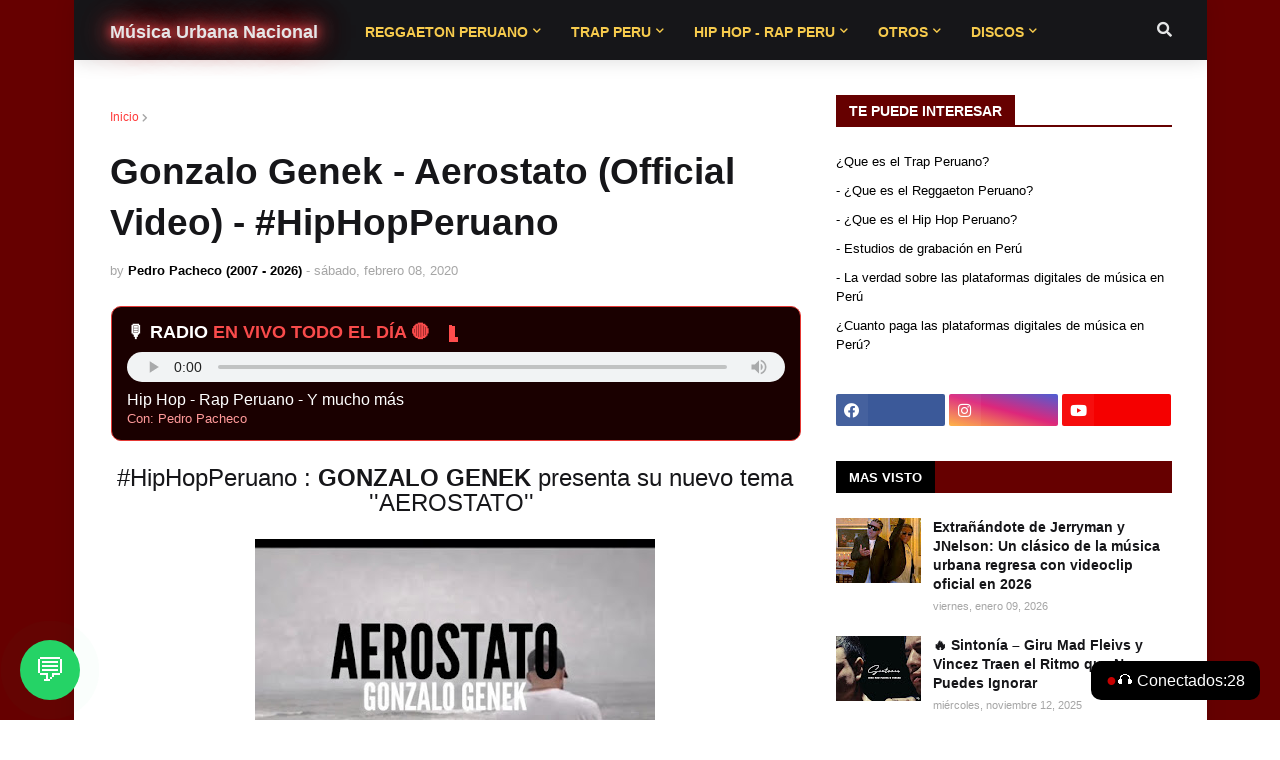

--- FILE ---
content_type: text/html; charset=UTF-8
request_url: https://www.musicaurbananacional.com/b/stats?style=BLACK_TRANSPARENT&timeRange=ALL_TIME&token=APq4FmDAWtbWBYT9cvvWcoVuQMQHqYLa6FXHi6gciBSnGHBNCNnoauXQ9PIcIMFnVJbhCoZgT4c1RLBOXlem5L8xQQv3_EN4zQ
body_size: 47
content:
{"total":875590,"sparklineOptions":{"backgroundColor":{"fillOpacity":0.1,"fill":"#000000"},"series":[{"areaOpacity":0.3,"color":"#202020"}]},"sparklineData":[[0,54],[1,19],[2,45],[3,58],[4,70],[5,33],[6,64],[7,31],[8,31],[9,52],[10,33],[11,64],[12,49],[13,60],[14,35],[15,72],[16,41],[17,26],[18,70],[19,80],[20,39],[21,51],[22,37],[23,58],[24,65],[25,50],[26,38],[27,51],[28,96],[29,16]],"nextTickMs":900000}

--- FILE ---
content_type: text/html; charset=utf-8
request_url: https://www.google.com/recaptcha/api2/aframe
body_size: 258
content:
<!DOCTYPE HTML><html><head><meta http-equiv="content-type" content="text/html; charset=UTF-8"></head><body><script nonce="SffTjxwZUfAjRU_egSl0bw">/** Anti-fraud and anti-abuse applications only. See google.com/recaptcha */ try{var clients={'sodar':'https://pagead2.googlesyndication.com/pagead/sodar?'};window.addEventListener("message",function(a){try{if(a.source===window.parent){var b=JSON.parse(a.data);var c=clients[b['id']];if(c){var d=document.createElement('img');d.src=c+b['params']+'&rc='+(localStorage.getItem("rc::a")?sessionStorage.getItem("rc::b"):"");window.document.body.appendChild(d);sessionStorage.setItem("rc::e",parseInt(sessionStorage.getItem("rc::e")||0)+1);localStorage.setItem("rc::h",'1768894826194');}}}catch(b){}});window.parent.postMessage("_grecaptcha_ready", "*");}catch(b){}</script></body></html>